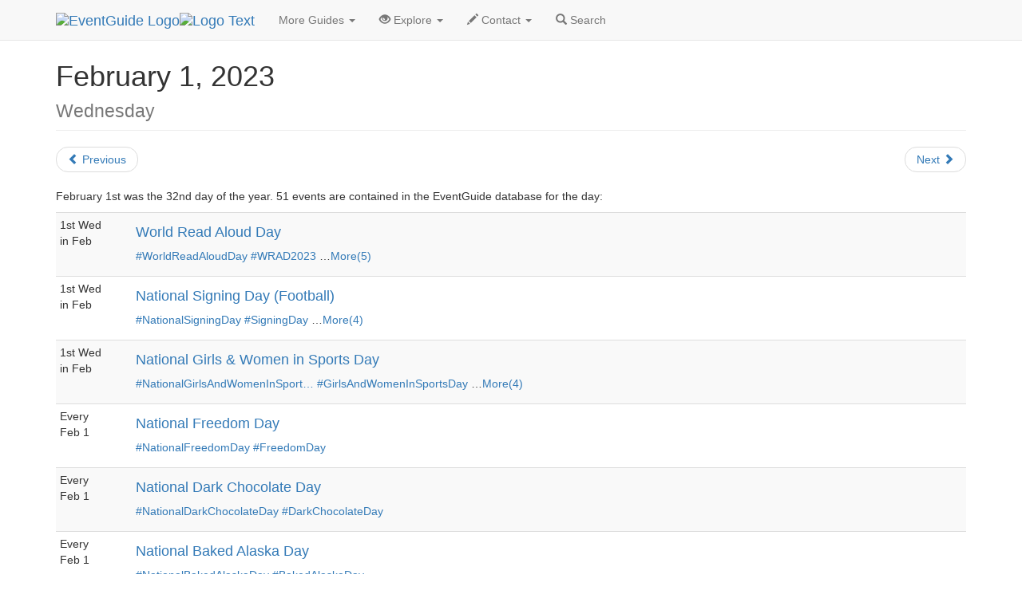

--- FILE ---
content_type: text/html
request_url: https://eventguide.com/today/days/2023/02/01.htm
body_size: 5544
content:
<!DOCTYPE html><html lang="en"><head><title>Wednesday, 2/1/2023 Holidays and National Days | EventGuide</title><meta charset="utf-8"><meta name="viewport" content="width=device-width, initial-scale=1"><link rel=stylesheet href="//maxcdn.bootstrapcdn.com/bootstrap/3.3.4/css/bootstrap.min.css"><script src="//ajax.googleapis.com/ajax/libs/jquery/1.11.1/jquery.min.js"></script><script src="//maxcdn.bootstrapcdn.com/bootstrap/3.3.4/js/bootstrap.min.js"></script><link rel=stylesheet type="text/css" href="//lib.nu/s/eg-egtday-std.css"><meta name=keywords content="national days, holidays"><link rel=canonical href=https://eventguide.com/today/days/2023/02/01.htm><link rel=prev href=../01/31.htm><link rel=next href=02.htm><meta property="og:url" content=https://eventguide.com/today/days/2023/02/01.htm><meta property="og:title" content="List of Holidays on February 1, 2023"><meta property="og:description" content="February 1st falls on a Wednesday and has 51 holidays taking place."><meta property="og:image" content="https://lib.nu/o/222/100016ag.jpg"><meta property="og:site_name" content="EventGuide Today"><meta property="og:type" content=article></head><body><div class="navbar navbar-default navbar-fixed-top" role=navigation><div class=container><div class=navbar-header><button type=button class=navbar-toggle data-toggle=collapse data-target=".navbar-collapse"><span class=sr-only>Toggle navigation</span><span class=icon-bar></span><span class=icon-bar></span><span class=icon-bar></span></button><div class=navbar-brand><a href=https://eventguide.com><img class="hidden-xs hidden-sm" src=//lib.nu/g/l/eg_cir_50x50.png alt="EventGuide Logo" id=nvLoIm><img src=//lib.nu/g/l/eg_nvtx_304x60.png alt="Logo Text" id=nvTxIm></a></div></div><div class="collapse navbar-collapse"><ul class="nav navbar-nav"><li class=dropdown><a href=# class=dropdown-toggle data-toggle=dropdown>More Guides <span class=caret></span></a><ul class=dropdown-menu><li><a href=http://diningguide.com/today/>DiningGuide</a></li><li><a href=http://hotelguide.net>HotelGuide</a></li><li><a href=http://nightguide.com>NightGuide</a></li><li><a href=http://venueguide.com>VenueGuide</a></li><li><a href=http://retailguide.com>RetailGuide</a></li><li><a href=http://attractionguide.com>AttractionGuide</a></li><li><a href=http://yellowpagesguide.com>YellowPagesGuide</a></li></ul></li><li class=dropdown><a href=# class=dropdown-toggle data-toggle=dropdown><span class="glyphicon glyphicon-eye-open hidden-sm"></span> Explore <span class=caret></span></a><ul class=dropdown-menu><li><a href=../../../months/23dec.htm>December</a></li><li><a href=../../../months/24jan.htm>January</a></li><li><a href=../../../months/24feb.htm>February</a></li><li><a href=../../../months/24mar.htm>March</a></li><li><a href=../../../months/24apr.htm>April</a></li><li><a href=../../../months/24may.htm>May</a></li><li><a href=../../../months/24jun.htm>June</a></li><li><a href=../../../months/24jul.htm>July</a></li><li><a href=../../../months/24aug.htm>August</a></li><li><a href=../../../months/24sep.htm>September</a></li><li><a href=../../../months/24oct.htm>October</a></li><li><a href=../../../months/24nov.htm>November</a></li><li><a href=../../../../newholidays/>New Holidays, by Year</a></li><li><a href=../../../alpha/begins_with_a.htm>Alphabetical Holiday List</a></li></ul></li><li class=dropdown><a href=# class=dropdown-toggle data-toggle=dropdown><span class="glyphicon glyphicon-pencil hidden-sm"></span> Contact <span class=caret></span></a><ul class=dropdown-menu><li><a href="https://metroguide.com/forms/eventguide/announce_holiday/?s=egt|day&amp;p=hnv">Announce a Holiday</a></li><li><a href="https://metroguide.com/forms/company/contact/?s=egt|day&amp;p=hnv">Write To Us</a></li><li><a href="http://forms.metromanager.com/asp/EventG.U.I.-de_inaccurate_listing.asp?s=egt|day&amp;p=hnv">Report Innacurate Event</a></li><li><a href="https://metroguide.com/forms/eventguide/today_signup.asp?s=egt|day&amp;p=hnv">Newsletter Signup</a></li></ul></li><li><a href="https://metroguide.com/search/scripts/event_search.asp?u_metro_id=001"><span class="glyphicon glyphicon-search"></span> Search</a></li></ul></div></div></div><div class=container><div class=row><div class=col-md-12><ul class=breadcrumb><li><a href=http://metroguide.net>MetroGuide.Network</a></li><li><a href=https://eventguide.com>EventGuide</a></li><li><a href=../../../default.htm>Holidays</a></li><li><a href=../../../months/23feb_list.htm>February</a></li><li class=active>Daily List</li></ul><h1 class=page-header>February 1, 2023<br><small>Wednesday</small></h1><ul class=pager><li class=previous><a href=../01/31.htm><span class="glyphicon glyphicon-chevron-left"></span> Previous</a></li><li class=next><a href=02.htm>Next <span class="glyphicon glyphicon-chevron-right"></span></a></li></ul><p>February 1st was the 32nd day of the year. 51 events are contained in the EventGuide database for the day:</p><table id=rsTb class="table table-striped table-condensed"><tr><td class=col-md-1><div class=caDv>1st Wed<br>in Feb</div></td><td class=evTd><h4><a href=../../../../d/104254.htm>World Read Aloud Day</a></h4><p><a href=http://twitter.com/hashtag/WorldReadAloudDay>#WorldReadAloudDay</a> <a href=http://twitter.com/hashtag/WRAD2023>#WRAD2023</a> &#133;<a href=../../../../d/104254.htm>More(5)</a></p></td></tr><tr><td><div class=caDv>1st Wed<br>in Feb</div></td><td class=evTd><h4><a href=../../../../d/103882.htm>National Signing Day (Football)</a></h4><p><a href=http://twitter.com/hashtag/NationalSigningDay>#NationalSigningDay</a> <a href=http://twitter.com/hashtag/SigningDay>#SigningDay</a> &#133;<a href=../../../../d/103882.htm>More(4)</a></p></td></tr><tr><td><div class=caDv>1st Wed<br>in Feb</div></td><td class=evTd><h4><a href=../../../../d/104078.htm>National Girls &amp; Women in Sports Day</a></h4><p><a href=http://twitter.com/hashtag/NationalGirlsAndWomenInSportsDay>#NationalGirlsAndWomenInSport&#133;</a> <a href=http://twitter.com/hashtag/GirlsAndWomenInSportsDay>#GirlsAndWomenInSportsDay</a> &#133;<a href=../../../../d/104078.htm>More(4)</a></p></td></tr><tr><td><div class=caDv><div class=caMoDv>Every</div>Feb 1</div></td><td class=evTd><h4><a href=../../../../d/100220.htm>National Freedom Day</a></h4><p><a href=http://twitter.com/hashtag/NationalFreedomDay>#NationalFreedomDay</a> <a href=http://twitter.com/hashtag/FreedomDay>#FreedomDay</a></p></td></tr><tr><td><div class=caDv><div class=caMoDv>Every</div>Feb 1</div></td><td class=evTd><h4><a href=../../../../d/106697.htm>National Dark Chocolate Day</a></h4><p><a href=http://twitter.com/hashtag/NationalDarkChocolateDay>#NationalDarkChocolateDay</a> <a href=http://twitter.com/hashtag/DarkChocolateDay>#DarkChocolateDay</a></p></td></tr><tr><td><div class=caDv><div class=caMoDv>Every</div>Feb 1</div></td><td class=evTd><h4><a href=../../../../d/100212.htm>National Baked Alaska Day</a></h4><p><a href=http://twitter.com/hashtag/NationalBakedAlaskaDay>#NationalBakedAlaskaDay</a> <a href=http://twitter.com/hashtag/BakedAlaskaDay>#BakedAlaskaDay</a></p></td></tr><tr><td><div class=caDv><div class=caMoDv>Every</div>Feb 1</div></td><td class=evTd><h4><a href=../../../../d/100214.htm>Change Your Password Day</a></h4><p><a href=http://twitter.com/hashtag/ChangeYourPasswordDay>#ChangeYourPasswordDay</a> <a href=http://twitter.com/hashtag/Nationaler%C3%84ndereDeinPasswortTag>#Nationaler&#196;ndereDeinPas&#133;</a></p></td></tr><tr><td><div class=caDv>1st Wed<br>in Feb</div></td><td class=evTd><h4><a href=../../../../d/109398.htm>Global School Play Day</a></h4><p><a href=http://twitter.com/hashtag/GlobalSchoolPlayDay>#GlobalSchoolPlayDay</a> <a href=http://twitter.com/hashtag/GSPD>#GSPD</a> &#133;<a href=../../../../d/109398.htm>More</a></p></td></tr><tr><td><div class=caDv><div class=caMoDv>Every</div>Feb 1</div></td><td class=evTd><h4><a href=../../../../d/105451.htm>National Get Up Day</a></h4><p><a href=http://twitter.com/hashtag/NationalGetUpDay>#NationalGetUpDay</a> <a href=http://twitter.com/hashtag/GetUpDay>#GetUpDay</a></p></td></tr><tr><td><div class=caDv><div class=caMoDv>Every</div>Feb 1</div></td><td class=evTd><h4><a href=../../../../d/109358.htm>World Galgo Day</a></h4><p><a href=http://twitter.com/hashtag/WorldGalgoDay>#WorldGalgoDay</a> <a href=http://twitter.com/hashtag/GalgoDay>#GalgoDay</a> &#133;<a href=../../../../d/109358.htm>More(6)</a></p></td></tr><tr><td><div class=caDv><div class=caMoDv>Every</div>Feb 1</div></td><td class=evTd><h4><a href=../../../../d/106563.htm>National Texas Day</a></h4><p><a href=http://twitter.com/hashtag/NationalTexasDay>#NationalTexasDay</a> <a href=http://twitter.com/hashtag/TexasDay>#TexasDay</a></p></td></tr><tr><td><div class=caDv><div class=caMoDv>Every</div>Feb 1</div></td><td class=evTd><h4><a href=../../../../d/111522.htm>National Unclaimed Property Day</a></h4><p><a href=http://twitter.com/hashtag/NationalUnclaimedPropertyDay>#NationalUnclaimedPropertyDay</a> <a href=http://twitter.com/hashtag/UnclaimedPropertyDay>#UnclaimedPropertyDay</a> &#133;<a href=../../../../d/111522.htm>More</a></p></td></tr><tr><td><div class=caDv><div class=caMoDv>Every</div>Feb 1</div></td><td class=evTd><h4><a href=../../../../d/105450.htm>International Face &amp; Body Art Day</a></h4><p><a href=http://twitter.com/hashtag/InternationalFaceAndBodyArtDay>#InternationalFaceAndBodyArtD&#133;</a> <a href=http://twitter.com/hashtag/FaceAndBodyArtDay>#FaceAndBodyArtDay</a></p></td></tr><tr><td><div class=caDv><div class=caMoDv>Every</div>Feb 1</div></td><td class=evTd><h4><a href=../../../../d/104106.htm>World Hijab Day</a></h4><p><a href=http://twitter.com/hashtag/WorldHijabDay>#WorldHijabDay</a> <a href=http://twitter.com/hashtag/HijabDay>#HijabDay</a></p></td></tr><tr><td><div class=caDv><div class=caMoDv>Every</div>Feb 1</div></td><td class=evTd><h4><a href=../../../../d/100219.htm>National Serpent Day</a></h4><p><a href=http://twitter.com/hashtag/NationalSerpentDay>#NationalSerpentDay</a> <a href=http://twitter.com/hashtag/SerpentDay>#SerpentDay</a></p></td></tr><tr><td><div class=caDv><div class=caMoDv>Every</div>Feb 1</div></td><td class=evTd><h4><a href=../../../../d/105449.htm>No Politics Day</a></h4><p><a href=http://twitter.com/hashtag/NoPoliticsDay>#NoPoliticsDay</a> <a href=http://twitter.com/hashtag/NationalNoPoliticsDay>#NationalNoPoliticsDay</a></p></td></tr><tr><td><div class=caDv><div class=caMoDv>Every</div>Feb 1</div></td><td class=evTd><h4><a href=../../../../d/109361.htm>International Furmint Day</a></h4><p><a href=http://twitter.com/hashtag/FurmintDay>#FurmintDay</a> <a href=http://twitter.com/hashtag/InternationalFurmintDay>#InternationalFurmintDay</a> &#133;<a href=../../../../d/109361.htm>More</a></p></td></tr><tr><td><div class=caDv>1st Wed<br>in Feb</div></td><td class=evTd><h4><a href=../../../../d/109396.htm>Book Direct Day</a></h4><p><a href=http://twitter.com/hashtag/BookDirectDay>#BookDirectDay</a> <a href=http://twitter.com/hashtag/NationalBookDirectDay>#NationalBookDirectDay</a></p></td></tr><tr><td><div class=caDv><div class=caMoDv>Every</div>Feb 1</div></td><td class=evTd><h4><a href=../../../../d/111523.htm>Hourly Comic Day</a></h4><p><a href=http://twitter.com/hashtag/HourlyComicDay>#HourlyComicDay</a> <a href=http://twitter.com/hashtag/HourlyComicDay2023>#HourlyComicDay2023</a> &#133;<a href=../../../../d/111523.htm>More</a></p></td></tr><tr><td><div class=caDv><div class=caMoDv>Every</div>Feb 1</div></td><td class=evTd><h4><a href=../../../../d/112726.htm>National Energy Assistance Day</a></h4><p><a href=http://twitter.com/hashtag/NationalEnergyAssistanceDay>#NationalEnergyAssistanceDay</a> <a href=http://twitter.com/hashtag/EnergyAssistanceDay>#EnergyAssistanceDay</a></p></td></tr><tr><td><div class=caDv><div class=caMoDv>Every</div>Feb 1</div></td><td class=evTd><h4><a href=../../../../d/112729.htm>International Gruit Day</a></h4><p><a href=http://twitter.com/hashtag/InternationalGruitDay>#InternationalGruitDay</a> <a href=http://twitter.com/hashtag/GruitDay>#GruitDay</a></p></td></tr><tr><td><div class=caDv><div class=caMoDv>Every</div>Feb 1</div></td><td class=evTd><h4><a href=../../../../d/111525.htm>International Day of Black Women in the Arts</a></h4><p><a href=http://twitter.com/hashtag/InternationalDayOfBlackWomenInTheArts>#InternationalDayOfBlackWomen&#133;</a></p></td></tr><tr><td><div class=caDv><div class=caMoDv>Every</div>Feb 1</div></td><td class=evTd><h4><a href=../../../../d/107521.htm>Highlight Your Hair Day</a></h4><p><a href=http://twitter.com/hashtag/HighlightsDay>#HighlightsDay</a> <a href=http://twitter.com/hashtag/HighlightYourHairDay>#HighlightYourHairDay</a> &#133;<a href=../../../../d/107521.htm>More</a></p></td></tr><tr><td><div class=caDv><div class=caMoDv>Every</div>Feb 1</div></td><td class=evTd><h4><a href=../../../../d/107584.htm>No Hijab Day</a></h4><p><a href=http://twitter.com/hashtag/NoHijabDay>#NoHijabDay</a> <a href=http://twitter.com/hashtag/FreeFromHijab>#FreeFromHijab</a></p></td></tr><tr><td><div class=caDv><div class=caMoDv>Every</div>Feb 1</div></td><td class=evTd><h4><a href=../../../../d/100245.htm>National Cake Pops Day</a></h4><p><a href=http://twitter.com/hashtag/NationalCakePopsDay>#NationalCakePopsDay</a> <a href=http://twitter.com/hashtag/CakePopsDay>#CakePopsDay</a> &#133;<a href=../../../../d/100245.htm>More(4)</a></p></td></tr><tr><td><div class=caDv><div class=caMoDv>Every</div>Feb 1</div></td><td class=evTd><h4><a href=../../../../d/100215.htm>Car Insurance Day</a></h4><p><a href=http://twitter.com/hashtag/CarInsuranceDay>#CarInsuranceDay</a> <a href=http://twitter.com/hashtag/WorldCarInsuranceDay>#WorldCarInsuranceDay</a></p></td></tr><tr><td><div class=caDv><div class=caMoDv>Every</div>Feb 1</div></td><td class=evTd><h4><a href=../../../../d/100213.htm>Decorating With Candy Day</a></h4><p><a href=http://twitter.com/hashtag/DecoratingWithCandyDay>#DecoratingWithCandyDay</a> <a href=http://twitter.com/hashtag/NationalDecoratingWithCandyDay>#NationalDecoratingWithCandyD&#133;</a> &#133;<a href=../../../../d/100213.htm>More</a></p></td></tr><tr><td><div class=caDv><div class=caMoDv>Every</div>Feb 1</div></td><td class=evTd><h4><a href=../../../../d/104059.htm>Spunky Old Broads Day</a></h4><p><a href=http://twitter.com/hashtag/SpunkyOldBroadsDay>#SpunkyOldBroadsDay</a> <a href=http://twitter.com/hashtag/NationalSpunkyOldBroadsDay>#NationalSpunkyOldBroadsDay</a></p></td></tr><tr><td><div class=caDv><div class=caMoDv>Every</div>Feb 1</div></td><td class=evTd><h4><a href=../../../../d/112708.htm>Conservatorship &amp; Guardianship Abuse Awareness Day</a></h4></td></tr><tr><td><div class=caDv><div class=caMoDv>Every</div>Feb 1</div></td><td class=evTd><h4><a href=../../../../d/114185.htm>National Canned Food Day<img src=//lib.nu/i/new.svg class=newIm alt="new icon"></a></h4><p><a href=http://twitter.com/hashtag/NationalCannedFoodDay>#NationalCannedFoodDay</a> <a href=http://twitter.com/hashtag/CannedFoodDay>#CannedFoodDay</a></p></td></tr><tr><td><div class=caDv><div class=caMoDv>Every</div>Feb 1</div></td><td class=evTd><h4><a href=../../../../d/114163.htm>Sandy B. Hooks Day (Louisiana)<img src=//lib.nu/i/new.svg class=newIm alt="new icon"></a></h4><p><a href=http://twitter.com/hashtag/SandyBHooksDay>#SandyBHooksDay</a></p></td></tr><tr><td><div class=caDv><div class=caMoDv>Every</div>Feb 1</div></td><td class=evTd><h4><a href=../../../../d/114148.htm>National Cameron Day<img src=//lib.nu/i/new.svg class=newIm alt="new icon"></a></h4><p><a href=http://twitter.com/hashtag/NationalCameronDay>#NationalCameronDay</a> <a href=http://twitter.com/hashtag/CameronDay>#CameronDay</a></p></td></tr><tr><td><div class=caDv><div class=caMoDv>Every</div>Feb 1</div></td><td class=evTd><h4><a href=../../../../d/112709.htm>Holiday Hugs Day - Celebrating Dedicated Platelet Donors</a></h4></td></tr><tr><td><div class=caDv><div class=caMoDv>Every</div>Feb 1</div></td><td class=evTd><h4><a href=../../../../d/114149.htm>National Sean Day<img src=//lib.nu/i/new.svg class=newIm alt="new icon"></a></h4><p><a href=http://twitter.com/hashtag/NationalSeanDay>#NationalSeanDay</a> <a href=http://twitter.com/hashtag/SeanDay>#SeanDay</a></p></td></tr><tr><td><div class=caDv><div class=caMoDv>Every</div>Feb 1</div></td><td class=evTd><h4><a href=../../../../d/109539.htm>World Aspergillosis Awareness Day</a></h4><p><a href=http://twitter.com/hashtag/WorldAspergillosisDay>#WorldAspergillosisDay</a> <a href=http://twitter.com/hashtag/AspergillosisDay>#AspergillosisDay</a></p></td></tr><tr><td><div class=caDv><div class=caMoDv>After</div>...</div></td><td class=evTd><h4><a href=../../../../d/109357.htm>National Appreciation Day for Catholic Schools</a></h4><p><a href=http://twitter.com/hashtag/NationalAppreciationDayForCatholicSchools>#NationalAppreciationDayForCa&#133;</a></p></td></tr><tr><td><div class=caDv><div class=caMoDv>Every</div>Feb 1</div></td><td class=evTd><h4><a href=../../../../d/104058.htm>G.I. Joe Day</a></h4><p><a href=http://twitter.com/hashtag/GIJoeDay>#GIJoeDay</a> <a href=http://twitter.com/hashtag/NationalGIJoeDay>#NationalGIJoeDay</a></p></td></tr><tr><td><div class=caDv><div class=caMoDv>Every</div>Feb 1</div></td><td class=evTd><h4><a href=../../../../d/100229.htm>Robinson Crusoe Day</a></h4><p><a href=http://twitter.com/hashtag/RobinsonCrusoeDay>#RobinsonCrusoeDay</a></p></td></tr><tr><td><div class=caDv><div class=caMoDv>Every</div>Feb 1</div></td><td class=evTd><h4><a href=../../../../d/100218.htm>Hula in the Coola Day</a></h4><p><a href=http://twitter.com/hashtag/HulaInTheCoolaDay>#HulaInTheCoolaDay</a></p></td></tr><tr><td><div class=caDv><div class=caMoDv>Every</div>Feb 1</div></td><td class=evTd><h4><a href=../../../../d/111336.htm>National People Named Dave Day</a></h4></td></tr><tr><td><div class=caDv><div class=caMoDv>Every</div>Feb 1</div></td><td class=evTd><h4><a href=../../../../d/109363.htm>National Breathing Space Day (UK)</a></h4><p><a href=http://twitter.com/hashtag/NationalBreathingSpaceDay>#NationalBreathingSpaceDay</a> <a href=http://twitter.com/hashtag/BreathingSpaceDay>#BreathingSpaceDay</a></p></td></tr><tr><td><div class=caDv><div class=caMoDv>Every</div>Feb 1</div></td><td class=evTd><h4><a href=../../../../d/114168.htm>National Day of the Mexican Axolotl (Mexico)</a></h4><p><a href=http://twitter.com/hashtag/D%C3%ADaNacionalDelAjolote>#D&#237;aNacionalDelAjolote</a> <a href=http://twitter.com/hashtag/D%C3%ADaDelAjolote>#D&#237;aDelAjolote</a></p></td></tr><tr><td><div class=caDv>1st Wed<br>in Feb</div></td><td class=evTd><h4><a href=../../../../d/109397.htm>Winter Walk Day (Canada)</a></h4><p><a href=http://twitter.com/hashtag/WinterWalkDay>#WinterWalkDay</a> <a href=http://twitter.com/hashtag/NationalWinterWalkDay>#NationalWinterWalkDay</a></p></td></tr><tr><td><div class=caDv><div class=caMoDv>Every</div>Feb 1</div></td><td class=evTd><h4><a href=../../../../d/108568.htm>Royal Canadian Mounted Police Day (Manitoba)</a></h4><p><a href=http://twitter.com/hashtag/RCMPDay>#RCMPDay</a> <a href=http://twitter.com/hashtag/RoyalCanadianMountedPoliceDay>#RoyalCanadianMountedPoliceDay</a></p></td></tr><tr><td><div class=caDv><div class=caMoDv>Every</div>Feb 1</div></td><td class=evTd><h4><a href=../../../../d/106576.htm>Dignity Action Day (UK)</a></h4><p><a href=http://twitter.com/hashtag/DignityActionDay>#DignityActionDay</a> <a href=http://twitter.com/hashtag/NationalDignityActionDay>#NationalDignityActionDay</a></p></td></tr><tr><td><div class=caDv><div class=caMoDv>Every</div>Feb 1</div></td><td class=evTd><h4><a href=../../../../d/106334.htm>Aroma Day (Japan)</a></h4><p><a href=http://twitter.com/hashtag/AromaDay>#AromaDay</a> <a href=http://twitter.com/hashtag/NioiNoHi>#NioiNoHi</a></p></td></tr><tr><td><div class=caDv><div class=caMoDv>Every</div>Feb 1</div></td><td class=evTd><h4><a href=../../../../d/107785.htm>White Rabbit Day</a></h4><p><a href=http://twitter.com/hashtag/WhiteRabbitDay>#WhiteRabbitDay</a> <a href=http://twitter.com/hashtag/RabbitRabbitRabbit>#RabbitRabbitRabbit</a> &#133;<a href=../../../../d/107785.htm>More</a></p></td></tr><tr><td><div class=caDv><div class=caMoDv>Every</div>Feb 1</div></td><td class=evTd><h4><a href=../../../../d/114167.htm>PreCure Day (Japan)</a></h4><p><a href=http://twitter.com/hashtag/PreCureDay>#PreCureDay</a></p></td></tr><tr><td><div class=caDv><div class=caMoDv>Every</div>Feb 1</div></td><td class=evTd><h4><a href=../../../../d/106575.htm>Feast of Saint Brigid (UK)</a></h4><p><a href=http://twitter.com/hashtag/FeastOfStBrigid>#FeastOfStBrigid</a> <a href=http://twitter.com/hashtag/FeastOfSaintBrigid>#FeastOfSaintBrigid</a></p></td></tr><tr><td><div class=caDv><div class=caMoDv>Every</div>Feb 1</div></td><td class=evTd><h4><a href=../../../../d/107179.htm>Medicare's Birthday (Australia)</a></h4><p><a href=http://twitter.com/hashtag/MedicaresBirthday>#MedicaresBirthday</a> <a href=http://twitter.com/hashtag/MedicareBirthday>#MedicareBirthday</a></p></td></tr><tr><td><div class=caDv><div class=caMoDv>Every</div>Feb 1</div></td><td class=evTd><h4><a href=../../../../d/105452.htm>Federal Territory Day (Malaysia)</a></h4><p><a href=http://twitter.com/hashtag/FederalTerritoryDay>#FederalTerritoryDay</a> <a href=http://twitter.com/hashtag/HariWilayah>#HariWilayah</a> &#133;<a href=../../../../d/105452.htm>More</a></p></td></tr></table><div class=well><h2>Consolidated Hashtag List</h2><ul id=htUl class=list-unstyled><li><a href=http://twitter.com/hashtag/February1>#February1</a></li><li><a href=http://twitter.com/hashtag/WorldReadAloudDay>#WorldReadAloudDay</a></li><li><a href=http://twitter.com/hashtag/NationalGirlsAndWomenInSportsDay>#NationalGirlsAndWomenInSportsDay</a></li><li><a href=http://twitter.com/hashtag/NationalSigningDay>#NationalSigningDay</a></li><li><a href=http://twitter.com/hashtag/NationalFreedomDay>#NationalFreedomDay</a></li><li><a href=http://twitter.com/hashtag/NationalDarkChocolateDay>#NationalDarkChocolateDay</a></li><li><a href=http://twitter.com/hashtag/NationalBakedAlaskaDay>#NationalBakedAlaskaDay</a></li><li><a href=http://twitter.com/hashtag/ChangeYourPasswordDay>#ChangeYourPasswordDay</a></li><li><a href=http://twitter.com/hashtag/GlobalSchoolPlayDay>#GlobalSchoolPlayDay</a></li><li><a href=http://twitter.com/hashtag/NationalGetUpDay>#NationalGetUpDay</a></li><li><a href=http://twitter.com/hashtag/WorldGalgoDay>#WorldGalgoDay</a></li><li><a href=http://twitter.com/hashtag/InternationalFaceAndBodyArtDay>#InternationalFaceAndBodyArtDay</a></li><li><a href=http://twitter.com/hashtag/NationalTexasDay>#NationalTexasDay</a></li><li><a href=http://twitter.com/hashtag/NationalUnclaimedPropertyDay>#NationalUnclaimedPropertyDay</a></li><li><a href=http://twitter.com/hashtag/WorldHijabDay>#WorldHijabDay</a></li><li><a href=http://twitter.com/hashtag/BookDirectDay>#BookDirectDay</a></li><li><a href=http://twitter.com/hashtag/FurmintDay>#FurmintDay</a></li><li><a href=http://twitter.com/hashtag/HourlyComicDay>#HourlyComicDay</a></li><li><a href=http://twitter.com/hashtag/NationalEnergyAssistanceDay>#NationalEnergyAssistanceDay</a></li><li><a href=http://twitter.com/hashtag/NationalSerpentDay>#NationalSerpentDay</a></li><li><a href=http://twitter.com/hashtag/NoPoliticsDay>#NoPoliticsDay</a></li><li><a href=http://twitter.com/hashtag/CarInsuranceDay>#CarInsuranceDay</a></li><li><a href=http://twitter.com/hashtag/DecoratingWithCandyDay>#DecoratingWithCandyDay</a></li><li><a href=http://twitter.com/hashtag/HighlightsDay>#HighlightsDay</a></li><li><a href=http://twitter.com/hashtag/InternationalDayOfBlackWomenInTheArts>#InternationalDayOfBlackWomenInTheArts</a></li><li><a href=http://twitter.com/hashtag/InternationalGruitDay>#InternationalGruitDay</a></li><li><a href=http://twitter.com/hashtag/NationalCakePopsDay>#NationalCakePopsDay</a></li><li><a href=http://twitter.com/hashtag/NoHijabDay>#NoHijabDay</a></li><li><a href=http://twitter.com/hashtag/SpunkyOldBroadsDay>#SpunkyOldBroadsDay</a></li><li><a href=http://twitter.com/hashtag/GIJoeDay>#GIJoeDay</a></li><li><a href=http://twitter.com/hashtag/HulaInTheCoolaDay>#HulaInTheCoolaDay</a></li><li><a href=http://twitter.com/hashtag/NationalAppreciationDayForCatholicSchools>#NationalAppreciationDayForCatholicSchools</a></li><li><a href=http://twitter.com/hashtag/NationalCameronDay>#NationalCameronDay</a></li><li><a href=http://twitter.com/hashtag/NationalCannedFoodDay>#NationalCannedFoodDay</a></li><li><a href=http://twitter.com/hashtag/NationalSeanDay>#NationalSeanDay</a></li><li><a href=http://twitter.com/hashtag/RobinsonCrusoeDay>#RobinsonCrusoeDay</a></li><li><a href=http://twitter.com/hashtag/SandyBHooksDay>#SandyBHooksDay</a></li><li><a href=http://twitter.com/hashtag/WorldAspergillosisDay>#WorldAspergillosisDay</a></li><li><a href=http://twitter.com/hashtag/AromaDay>#AromaDay</a></li><li><a href=http://twitter.com/hashtag/D%C3%ADaNacionalDelAjolote>#D&#237;aNacionalDelAjolote</a></li><li><a href=http://twitter.com/hashtag/DignityActionDay>#DignityActionDay</a></li><li><a href=http://twitter.com/hashtag/NationalBreathingSpaceDay>#NationalBreathingSpaceDay</a></li><li><a href=http://twitter.com/hashtag/RCMPDay>#RCMPDay</a></li><li><a href=http://twitter.com/hashtag/WinterWalkDay>#WinterWalkDay</a></li><li><a href=http://twitter.com/hashtag/PreCureDay>#PreCureDay</a></li><li><a href=http://twitter.com/hashtag/WhiteRabbitDay>#WhiteRabbitDay</a></li><li><a href=http://twitter.com/hashtag/FeastOfStBrigid>#FeastOfStBrigid</a></li><li><a href=http://twitter.com/hashtag/MedicaresBirthday>#MedicaresBirthday</a></li><li><a href=http://twitter.com/hashtag/FederalTerritoryDay>#FederalTerritoryDay</a></li></ul></div><p>Next year, February 1st falls on a Thursday. Last year, it fell on a Tuesday.</p></div></div><div class=row><div class=col-md-4><div class="panel panel-default"><div class=panel-heading><h2 class=panel-title>Don't Miss a Day</h2></div><div class=panel-body><p class=small>Receive daily notifications of holidays and observances. Never miss out on a fun national day again!</p><form action=https://metroguide.com/forms/eventguide/today_signup.asp method=post><input name=s type=hidden value="egt|detail"><input name=p type=hidden value=pnl><div class=form-group><label for=u_email_subscriber>Email Address</label><input id=u_email_subscriber name=u_email_subscriber type=email class=form-control placeholder="Enter your email address" value=""></div><button type=submit class="btn btn-primary">Sign-up</button></form></div></div></div><div class=col-md-4><div class="panel panel-default"><div class=panel-heading><h2 class=panel-title>February 2023</h2></div><div class=panel-body><table id=caNvTb border=0><thead><tr><th>U</th><th>M</th><th>T</th><th>W</th><th>R</th><th>F</th><th>S</th></tr></thead><tr><td class=shTd colspan=3>&nbsp;</td><td><span class=calTdAct>1</span></td><td><a href=02.htm>2</a></td><td><a href=03.htm>3</a></td><td><a href=04.htm>4</a></td></tr><tr><td><a href=05.htm>5</a></td><td><a href=06.htm>6</a></td><td><a href=07.htm>7</a></td><td><a href=08.htm>8</a></td><td><a href=09.htm>9</a></td><td><a href=10.htm>10</a></td><td><a href=11.htm>11</a></td></tr><tr><td><a href=12.htm>12</a></td><td><a href=13.htm>13</a></td><td><a href=14.htm>14</a></td><td><a href=15.htm>15</a></td><td><a href=16.htm>16</a></td><td><a href=17.htm>17</a></td><td><a href=18.htm>18</a></td></tr><tr><td><a href=19.htm>19</a></td><td><a href=20.htm>20</a></td><td><a href=21.htm>21</a></td><td><a href=22.htm>22</a></td><td><a href=23.htm>23</a></td><td><a href=24.htm>24</a></td><td><a href=25.htm>25</a></td></tr><tr><td><a href=26.htm>26</a></td><td><a href=27.htm>27</a></td><td><a href=28.htm>28</a></td><td class=shTd colspan=4>&nbsp;</td></tr></table></div></div></div><div class=col-md-4><div class="panel panel-default"><div class=panel-heading><h2 class=panel-title>See Feb 01, 2023 in&#133;</h2></div><div class=panel-body><ul class=list-unstyled><li><a href=http://eventguide.com/lasvegas/days/2023/02/01.htm>Las Vegas</a></li><li><a href=http://eventguide.com/miami/days/2023/02/01.htm>Miami</a></li><li><a href=http://eventguide.com/newyork/days/2023/02/01.htm>New York</a></li><li><a href=http://eventguide.com/orlando/days/2023/02/01.htm>Orlando</a></li><li><a href=http://eventguide.com/london/days/2023/02/01.htm>London</a></li><li><a href=http://eventguide.com/atlanta/days/2023/02/01.htm>Atlanta</a></li><li><a href=http://eventguide.com/washingtondc/days/2023/02/01.htm>Washington D.C.</a></li><li><a href=http://eventguide.com/sanfrancisco/days/2023/02/01.htm>San Francisco</a></li><li><a href=http://eventguide.com/chicago/days/2023/02/01.htm>Chicago</a></li><li><a href=http://eventguide.com/dallas/days/2023/02/01.htm>Dallas</a></li><li><a href=http://eventguide.com/fortlauderdale/days/2023/02/01.htm>Fort Lauderdale</a></li></ul></div></div></div></div><div class=row><div class=col-md-12><ul class=breadcrumb><li><a href=http://metroguide.net>MetroGuide.Network</a></li><li><a href=https://eventguide.com>EventGuide</a></li><li><a href=../../../default.htm>Holidays</a></li><li><a href=../../../months/23feb_list.htm>February</a></li><li class=active>Daily List</li></ul></div></div></div><footer style="background-color:#EFEFFA;"><div class=container><div class=row><div class=col-md-3><h4>Corporate</h4><ul class=list-unstyled><li><a href=http://metroguide-inc.com/about.network.html>About Us</a></li><li><a href=http://metroguide-inc.com/terms.html>Terms &amp; Conditions</a></li><li><a href=http://metroguide-inc.com/privacy.html>Privacy Policy</a></li></ul></div><div class=col-md-3><h4>Explore</h4><ul class=list-unstyled><li><a href=../../../months/23dec.htm>December</a></li><li><a href=../../../months/24jan.htm>January</a></li><li><a href=../../../months/24feb.htm>February</a></li><li><a href=../../../months/24mar.htm>March</a></li><li><a href=../../../months/24apr.htm>April</a></li><li><a href=../../../months/24may.htm>May</a></li><li><a href=../../../months/24jun.htm>June</a></li><li><a href=../../../months/24jul.htm>July</a></li><li><a href=../../../months/24aug.htm>August</a></li><li><a href=../../../months/24sep.htm>September</a></li><li><a href=../../../months/24oct.htm>October</a></li><li><a href=../../../months/24nov.htm>November</a></li><li><a href=../../../../newholidays/>New Holidays, by Year</a></li><li><a href=../../../alpha/begins_with_a.htm>Alphabetical Holiday List</a></li></ul></div><div class=col-md-3><h4>Other Guides</h4><ul class=list-unstyled><li><a href=http://diningguide.com/today/>DiningGuide</a></li><li><a href=http://hotelguide.net>HotelGuide</a></li><li><a href=http://nightguide.com>NightGuide</a></li><li><a href=http://venueguide.com>VenueGuide</a></li><li><a href=http://retailguide.com>RetailGuide</a></li><li><a href=http://attractionguide.com>AttractionGuide</a></li><li><a href=http://yellowpagesguide.com>YellowPagesGuide</a></li></ul></div><div class=col-md-3><h4>Contacts</h4><ul class=list-unstyled><li><a href="http://search.metroguide.com/scripts/event_search.asp?u_metro_id=001">Search Form</a></li><li><a href="https://metroguide.com/forms/eventguide/announce_holiday/?s=egt%7Cday&amp;p=ftr">Announce Holiday (Free)</a></li><li><a href="https://metroguide.com/forms/company/contact/?s=egt%7Cday&amp;p=ftr">Write to Us</a></li><li><a href="http://forms.metromanager.com/asp/EventG.U.I.-de_inaccurate_listing.asp?s=egt%7Cday&amp;p=ftr">Report an Inaccurate Event</a></li><li><a href="https://metroguide.com/forms/eventguide/today_signup.asp?s=egt%7Cday&amp;p=ftr">Free Holiday Newsletter</a></li><li><a class=twitter-follow-button href=https://twitter.com/eventguidetoday>Follow @EventGuideToday</a><script async src=//platform.twitter.com/widgets.js charset=utf-8></script></li></ul></div></div><div class=row><div class="col-md-12 text-muted credit small"><a href=http://metroguide.net><img id=mnIm src=//lib.nu/g/l/mgn_36c.png alt="MN logo"></a><p><i>&copy; 1996-2023, <a href=http://metroguide.com>MetroGuide.com</a></i> All Rights Reserved.</p><p>EventGuide, EventGuide Network, EventGuide Today, VenueGuide, TheaterGuide, TheatreGuide, PlaceGuide, ArenaGuide, and the phrase &quot;What in the world do you want to do today?&quot; are service marks of MetroGuide.com, Inc.<br>All other trademarks are the property of their respective owners. The eventguide.com domain is used under license.</p></div></div></div></footer></body></html>
